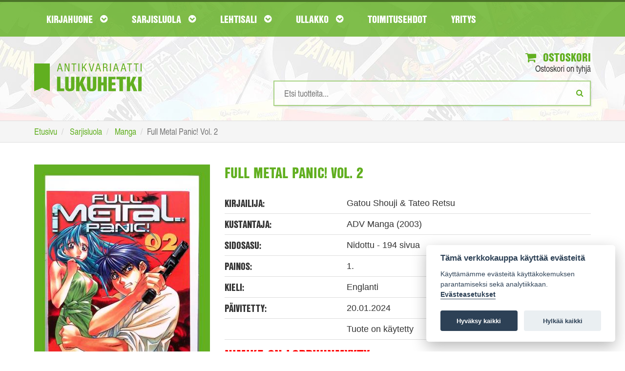

--- FILE ---
content_type: text/html; charset=UTF-8
request_url: https://www.lukuhetki.fi/full-metal-panic-vol-2/5094
body_size: 32665
content:
<!doctype html>
<html lang="fi" class="no-js">
  <head>
    <meta charset="utf-8">
	<meta name="theme-color" content="#4e8d1a"/>
	<link rel="manifest" href="https://www.lukuhetki.fi/manifest.json">
		    <title>Full Metal Panic! Vol. 2 - Gatou Shouji & Tateo Retsu | Antikvariaatti Lukuhetki</title>
	        <meta name="description" content="Tilaa Full Metal Panic! Vol. 2, Gatou Shouji & Tateo Retsu Lukuhetki.fi-verkkokaupasta hintaan 5,00€, 1. painos. Toimituskulut 3,80€">
        <meta name="viewport" content="width=device-width">
    <link rel="shortcut icon" href="/favicon.ico">
        <link rel="stylesheet" href="https://www.lukuhetki.fi/styles/vendor.css?4dd7a2380507a07327dee6fc3907d69d">
	    <link rel="stylesheet" href="https://www.lukuhetki.fi/styles/main.css?a28386340c1e01426770e02a09fa2076">
	    <link rel="stylesheet" href="https://www.lukuhetki.fi/styles/cookieconsent.css?a820f6cf5c469cc48cdffc7c0bae8099">
	        <link rel="canonical" href="https://www.lukuhetki.fi/full-metal-panic-vol-2/5094" itemprop="url" />
        <!-- Typekit -->
	<link rel="stylesheet" href="https://use.typekit.net/dhg8cwk.css">
	
	<!-- Global site tag (gtag.js) - Google Analytics -->
	<script type="text/plain" data-cookiecategory="analytics" async src="https://www.googletagmanager.com/gtag/js?id=G-DH81C3HNFH"></script>
	<script type="text/plain" data-cookiecategory="analytics">
	  window.dataLayer = window.dataLayer || [];
	  function gtag(){dataLayer.push(arguments);}
	  gtag('js', new Date());

	  gtag('config', 'G-DH81C3HNFH');
	</script>

	<!-- Google Universal Analytics -->
	<script type="text/plain" data-cookiecategory="analytics">
	  (function(i,s,o,g,r,a,m){i['GoogleAnalyticsObject']=r;i[r]=i[r]||function(){
	  (i[r].q=i[r].q||[]).push(arguments)},i[r].l=1*new Date();a=s.createElement(o),
	  m=s.getElementsByTagName(o)[0];a.async=1;a.src=g;m.parentNode.insertBefore(a,m)
	  })(window,document,'script','https://www.google-analytics.com/analytics.js','ga');

	  ga('create', 'UA-21497900-6', 'auto');
	  ga('send', 'pageview');
	  ga('require', 'ecommerce');
	</script>

	
  </head>
  <body class="page-front">
    <!--[if lt IE 10]>
      <p class="browsehappy">You are using an <strong>outdated</strong> browser. Please <a href="http://browsehappy.com/">upgrade your browser</a> to improve your experience.</p>
    <![endif]-->
    
	<header id="page-header">
        <nav id="nav-main">
            <div class="container">
                <div class="navbar yamm">
                    <div class="navbar-header">
                        <a href="https://www.lukuhetki.fi/">
							<img class="visible-xs logo-mobile" src="//www.lukuhetki.fi/images/lukuhetki-fff.svg" onerror="this.src='//www.lukuhetki.fi/images/lukuhetki-fff.jpg'" alt="Antikvariaatti Lukuhetki">
						</a>
                        <button class="navbar-toggle" data-target="#navbar-collapse-grid" data-toggle="collapse" type="button" aria-label="Navigaatio"><i class="fa fa-bars"></i>
<span class="icon-bar"></span><span class="icon-bar"></span></button>
                        <!--<a class="navbar-brand" href="#">Yamm Megamenu</a>-->
                    </div>
                    <div class="navbar-collapse collapse row" id="navbar-collapse-grid">
                        <ul class="nav navbar-nav">
                            <!-- Grid 12 Menu -->
                            <li id="parentForkirjat" class="dropdown yamm-fw"><a href="#" class="dropdown-toggle" data-toggle="dropdown">Kirjahuone <i class="fa fa-chevron-circle-down"></i></a></li>
                            <li id="parentForsarjakuvat" class="dropdown yamm-fw"><a href="#" class="dropdown-toggle" data-toggle="dropdown">Sarjisluola <i class="fa fa-chevron-circle-down"></i></a></li>
                            <li id="parentForlehdet" class="dropdown yamm-fw"><a href="#" class="dropdown-toggle" data-toggle="dropdown">Lehtisali <i class="fa fa-chevron-circle-down"></i></a></li>
                            <li id="parentForkeräily" class="dropdown yamm-fw"><a href="#" class="dropdown-toggle" data-toggle="dropdown">Ullakko <i class="fa fa-chevron-circle-down"></i></a></li>
                            <li><a class="dropdown-toggle" href="https://www.lukuhetki.fi/toimitusehdot">Toimitusehdot</a></li>
                            <li><a class="dropdown-toggle" href="https://www.lukuhetki.fi/yritys">Yritys</a></li>
                        </ul>
                    </div>
                </div>
            </div>
        </nav>
				<div class="container">
			<div class="row">
				<div class="col-xs-12 col-sm-4 logo">
					<a href="https://www.lukuhetki.fi/" aria-label="Etusivu"><img class="hidden-xs" src="//www.lukuhetki.fi/images/lukuhetki.svg" alt="Antikvariaatti Lukuhetki"></a>
				</div>
				<div class="col-xs-12 col-sm-8 text-right">
					<div class="cart">
						<a href="https://www.lukuhetki.fi/ostoskori"><i class="fa fa-shopping-cart"></i> Ostoskori</a>
						<span id="quickCart">Ostoskori on tyhjä</span>
						<div id="added-to-cart" hidden="hidden" class="alert alert-top alert-success" role="alert"><i class="fa fa-thumbs-o-up"></i>Tuote lisätty ostoskoriin</div>
						<div id="added-to-cart-failed" hidden="hidden" class="alert alert-top alert-danger" role="alert"><i class="fa  fa-exclamation-triangle "></i>Tuote ei ole ostettavissa</div>
					</div>
					<div class="search">
						
						<form action='/product.php' method='POST' onSubmit="return empty('search')">
							<input type="search" id="search" name="search" value="" results="5" onkeyup="fetch(this.value, 'simpleSearch')" autocomplete="off" placeholder="Etsi tuotteita..." aria-label="Hakusanat" />
							<button type="submit" aria-label="Etsi"><i class="fa fa-search"></i></button>
						</form>
						<ul id="simpleSearchResults" class="auto-suggest list-unstyled text-left"></ul>
					</div>
				</div>
			</div>
		</div>
	</header>
	
    <div class="breadcrumb-wrapper">
	    <div class="container">
		    <ol class="breadcrumb" itemscope itemtype="http://schema.org/BreadcrumbList">
			    <li itemprop="itemListElement" itemscope itemtype="http://schema.org/ListItem">
					<a itemscope itemtype="http://schema.org/Thing" itemprop="item" href="https://www.lukuhetki.fi/">
						<span itemprop="name">Etusivu</span></a>
					<meta itemprop="position" content="1" />
				</li>
			    <li itemprop="itemListElement" itemscope itemtype="http://schema.org/ListItem">
					<a itemscope itemtype="http://schema.org/Thing" itemprop="item" href="https://www.lukuhetki.fi/sarjakuvat">
						<span itemprop="name">Sarjisluola</span></a>
					<meta itemprop="position" content="2" />
				</li>
			    <li itemprop="itemListElement" itemscope itemtype="http://schema.org/ListItem">
					<a itemscope itemtype="http://schema.org/Thing" itemprop="item" href="https://www.lukuhetki.fi/sarjakuvat/manga/80">
						<span itemprop="name">Manga</span></a>
					<meta itemprop="position" content="3" />
				</li>
				<li class="active">Full Metal Panic! Vol. 2</li>
		    </ol>
	    </div>
    </div>
	<section class="container product-card">
		<article class="row product" itemscope itemtype="http://schema.org/Product">
		    <meta itemprop="sku" content="5094" />
            <div class="product-img col-xs-12 col-sm-4">
			            	<img itemprop="image" src="https://www.lukuhetki.fi/tuotekuvat/product5094.jpg" alt="Full Metal Panic! Vol. 2">
				            </div>
            <div class="product-info col-xs-12 col-sm-8">
	            <span itemprop="name"><h1>Full Metal Panic! Vol. 2</h1></span>
	            
	            <div class="product-details">
		            <div class="row">
			            <div class="col-sm-4"><h3>Kirjailija:</h3></div>
			            <div class="col-sm-8"><span>Gatou Shouji & Tateo Retsu</span></div>
		            </div>
		            <div class="row">
			            <div class="col-sm-4"><h3>Kustantaja:</h3></div>
			            <div class="col-sm-8"><span>ADV Manga (2003)</span></div>
			        </div>
		            <div class="row">
			            <div class="col-sm-4"><h3>Sidosasu:</h3></div>
			            <div class="col-sm-8"><span>Nidottu - 194 sivua</span></div>
			        </div>
		            <div class="row">
			            <div class="col-sm-4"><h3>Painos:</h3></div>
			            <div class="col-sm-8"><span>1.</span></div>
			        </div>
		            <div class="row">
			            <div class="col-sm-4"><h3>Kieli:</h3></div>
			            <div class="col-sm-8"><span>Englanti</span></div>
		            </div>
											<div class="row">
							<div class="col-sm-4"><h3>Päivitetty:</h3></div>
							<div class="col-sm-8"><span>20.01.2024</span></div>
						</div>
																	<div class="row">
							<div class="col-sm-4"><h3></h3></div>
							<div class="col-sm-8"><span>Tuote on käytetty</span></div>
						</div>
												<h1 style="color: red">Nimike on loppuunmyyty</h3>
						<button type="button" class="btn btn-info btn-availability-followup-modal" data-toggle="modal" data-target="#availabilityModal"><i class="fa fa-envelope"></i>Ilmoita kun tuotetta on saatavilla</button>
										</div>

	            <div class="row product-actions">
		            <div class="col-xs-12 col-sm-3 col-md-4">
			            <div class="row prices">
				            <div class="col-xs-12 col-sm-6">
					            <h3>Hinta:</h3>
								<span itemprop="offers" itemscope itemtype="http://schema.org/Offer">
																
									<meta itemprop="priceCurrency" content="EUR" />
									<span class="product-price" itemprop="price" content="5.00">
									5,00€									</span>
																			<link itemprop="itemCondition" href="http://schema.org/UsedCondition"/>										
																		</span>
												            </div>
				            <div class="col-xs-12 col-sm-6 delivery-price">
					            <h3>Toimituskulut:</h3>
					            <span>3,80€</span>
				            </div>
			            </div>
		            </div>
		            <div class="col-xs-12 col-sm-9 col-md-8 add-to-cart text-right">
							            </div>
	            </div>
		            
		        <div class="product-details">
		            <div class="row product-description">
								            <div class="col-sm-12 col-md-4"><h3>Esittely:</h3></div>
			            <div class="col-sm-12 col-md-8"><span itemprop="description"><p>Sarjan toinen osa.<br />
<br />
Takakannessa vanha hintalappu.</p></span></div>
								            </div>
	            </div>
            </div>
		</article>
	</section>	

	
<!-- Modal -->
<div id="availabilityModal" class="modal fade" role="dialog">
  <div class="modal-dialog">
	
    <!-- Modal content-->
    <div class="modal-content">
      <div class="modal-header">
        <button type="button" class="close" data-dismiss="modal">&times;</button>
        <h3 class="modal-title">Saatavuusseuranta</h3>
      </div>
	  
      <div id="modal-info" class="modal-body hidden">
		<div id="availabilityFollowupEmailError" class="hidden alert-danger fade in alert-dismissable" role="alert">
			<h4 class="alert-heading"><strong>Ongelma saatavuusseurantaan liittymisessä</strong></h4>	
			<p>Yritä myöhemmin uudelleen.</p>
		</div>
	
		<div id="availabilityFollowupEmailSuccess" class="hidden alert-success fade in alert-dismissable" role="alert">
			<h4 class="alert-heading"><strong></strong></h4>	
		</div>
	  </div>

      <div id="modal-input" class="modal-body">
		<p><strong>Ilmoitamme sähköpostilla kun tuotetta on jälleen saatavilla verkkokaupastamme.</strong></p>

		<div class="row">
			<div class="col-xs-12">
				<div class="input-group">
					<input type="hidden" id="productId" value="5094">
					<input type="text" value="" name="followup_email" id="followup_email" class="form-control" placeholder="Sähköpostiosoite" autofocus required>
					<div class="input-group-btn">
						<button type="button" id="addAvailabilityFollowupEmail" class="btn btn-primary btn-add-availability-followup">Lähetä</button>
					</div>
				</div>
			</div>
		</div>
		<span class="invalidAvailabilityEmail hidden">Anna kelvollinen sähköpostiosoite</span>
	  </div>
    </div>
  </div>
</div>
	
	
		<input type="hidden" id="root_path" value="https://www.lukuhetki.fi">
	<script src="https://ajax.googleapis.com/ajax/libs/jquery/3.2.1/jquery.min.js"></script>
	<script src="//cdn.jsdelivr.net/blazy/latest/blazy.min.js"></script> 

		<script src="https://www.lukuhetki.fi/scripts/jquery.min.js?74cc1a03f2397eea2aa65eec2c528dee"></script>
		<script src="https://www.lukuhetki.fi/scripts/script.min.js?ccd8a05b47e69c6625def00a03989362"></script>
		<script src="https://www.lukuhetki.fi/scripts/vendor.min.js?50bcd8e8bd2064f1082befbfcdabc952"></script>
		<script src="https://www.lukuhetki.fi/scripts/vendor/modernizr.min.js?4dd7a2380507a07327dee6fc3907d69d"></script>
	
		<ul id="kirjat" class="dropdown-menu">
		<li>
			<div class="row">
				<div class="col-xs-12">
					<a href="https://www.lukuhetki.fi/kirjat" class="cat-link">Katso kaikki kirjat <i class="fa fa-hand-o-right"></i></a>
				</div>
				<div  class="col-xs-12">
					<ol type="A">
											<li class="nav-item"><a href="https://www.lukuhetki.fi/kirjat/antiikin-kreikka-ja-rooma/122">Antiikin Kreikka ja Rooma</a></li>
											<li class="nav-item"><a href="https://www.lukuhetki.fi/kirjat/antikvariaatti-lukuhetken-lahjakortti/149">Antikvariaatti Lukuhetken lahjakortti</a></li>
											<li class="nav-item"><a href="https://www.lukuhetki.fi/kirjat/dekkarit-jannitys-kotimainen/123">Dekkarit / Jännitys (kotimainen)</a></li>
											<li class="nav-item"><a href="https://www.lukuhetki.fi/kirjat/dekkarit-jannitys-ulkomainen/49">Dekkarit / Jännitys (ulkomainen)</a></li>
											<li class="nav-item"><a href="https://www.lukuhetki.fi/kirjat/elokuva-televisio-valokuvaus/12">Elokuva / Televisio / Valokuvaus</a></li>
											<li class="nav-item"><a href="https://www.lukuhetki.fi/kirjat/elamakerrat-muistelmat/19">Elämäkerrat / Muistelmat</a></li>
											<li class="nav-item"><a href="https://www.lukuhetki.fi/kirjat/english-prose-and-poetry/84">English Prose and Poetry</a></li>
											<li class="nav-item"><a href="https://www.lukuhetki.fi/kirjat/erotiikka/115">Erotiikka</a></li>
											<li class="nav-item"><a href="https://www.lukuhetki.fi/kirjat/era-kalastus/42">Erä / Kalastus</a></li>
											<li class="nav-item"><a href="https://www.lukuhetki.fi/kirjat/fantasia/36">Fantasia</a></li>
											<li class="nav-item"><a href="https://www.lukuhetki.fi/kirjat/filosofia/6">Filosofia</a></li>
											<li class="nav-item"><a href="https://www.lukuhetki.fi/kirjat/harrasteet/37">Harrasteet</a></li>
											<li class="nav-item"><a href="https://www.lukuhetki.fi/kirjat/historia-politiikka/7">Historia / Politiikka</a></li>
											<li class="nav-item"><a href="https://www.lukuhetki.fi/kirjat/itamainen-filosofia-ja-uskonto/33">Itämainen filosofia ja uskonto</a></li>
											<li class="nav-item"><a href="https://www.lukuhetki.fi/kirjat/kansanperinne-murteet/52">Kansanperinne / Murteet</a></li>
											<li class="nav-item"><a href="https://www.lukuhetki.fi/kirjat/kauhu/41">Kauhu</a></li>
											<li class="nav-item"><a href="https://www.lukuhetki.fi/kirjat/kaunokirjallisuus-kotimainen/17">Kaunokirjallisuus (kotimainen)</a></li>
											<li class="nav-item"><a href="https://www.lukuhetki.fi/kirjat/kaunokirjallisuus-ulkomainen/14">Kaunokirjallisuus (ulkomainen)</a></li>
											<li class="nav-item"><a href="https://www.lukuhetki.fi/kirjat/keltainen-kirjasto/40">Keltainen kirjasto</a></li>
											<li class="nav-item"><a href="https://www.lukuhetki.fi/kirjat/kioskipokkarit/146">Kioskipokkarit</a></li>
											<li class="nav-item"><a href="https://www.lukuhetki.fi/kirjat/kirjallisuus-kielitiede-kirjoittaminen/16">Kirjallisuus / Kielitiede / Kirjoittaminen</a></li>
											<li class="nav-item"><a href="https://www.lukuhetki.fi/kirjat/kulkuneuvot-korjausoppaat/109">Kulkuneuvot / Korjausoppaat</a></li>
											<li class="nav-item"><a href="https://www.lukuhetki.fi/kirjat/kuvataiteet-arkkitehtuuri-design/11">Kuvataiteet / Arkkitehtuuri / Design</a></li>
											<li class="nav-item"><a href="https://www.lukuhetki.fi/kirjat/kasityot-sisustus-pukeutuminen/53">Käsityöt / Sisustus / Pukeutuminen</a></li>
											<li class="nav-item"><a href="https://www.lukuhetki.fi/kirjat/lappi-arktiset-alueet/58">Lappi / Arktiset alueet</a></li>
											<li class="nav-item"><a href="https://www.lukuhetki.fi/kirjat/lastenkirjat-ja-sadut/124">Lastenkirjat ja sadut</a></li>
											<li class="nav-item"><a href="https://www.lukuhetki.fi/kirjat/liiketalous-johtaminen-atk/105">Liiketalous / Johtaminen / ATK</a></li>
											<li class="nav-item"><a href="https://www.lukuhetki.fi/kirjat/luonnontieteet/51">Luonnontieteet</a></li>
											<li class="nav-item"><a href="https://www.lukuhetki.fi/kirjat/luonto-elaimet-biologia/54">Luonto / Eläimet / Biologia</a></li>
											<li class="nav-item"><a href="https://www.lukuhetki.fi/kirjat/maantiede-matkakirjat/48">Maantiede / Matkakirjat</a></li>
											<li class="nav-item"><a href="https://www.lukuhetki.fi/kirjat/musiikki/13">Musiikki</a></li>
											<li class="nav-item"><a href="https://www.lukuhetki.fi/kirjat/mystiikka-rajatieto/92">Mystiikka / Rajatieto</a></li>
											<li class="nav-item"><a href="https://www.lukuhetki.fi/kirjat/nuortenkirjat/39">Nuortenkirjat</a></li>
											<li class="nav-item"><a href="https://www.lukuhetki.fi/kirjat/nuotit/113">Nuotit</a></li>
											<li class="nav-item"><a href="https://www.lukuhetki.fi/kirjat/paikallishistoria-keski-suomi/87">Paikallishistoria (Keski-Suomi)</a></li>
											<li class="nav-item"><a href="https://www.lukuhetki.fi/kirjat/paikallishistoria-muu-suomi/59">Paikallishistoria (muu Suomi)</a></li>
											<li class="nav-item"><a href="https://www.lukuhetki.fi/kirjat/psykologia-kasvatus-elamantaito/112">Psykologia / Kasvatus / Elämäntaito</a></li>
											<li class="nav-item"><a href="https://www.lukuhetki.fi/kirjat/puutarha-viljely-huonekasvit/93">Puutarha / Viljely / Huonekasvit</a></li>
											<li class="nav-item"><a href="https://www.lukuhetki.fi/kirjat/rakentaminen-tekniikka/125">Rakentaminen / Tekniikka</a></li>
											<li class="nav-item"><a href="https://www.lukuhetki.fi/kirjat/runot-aforismit/15">Runot / Aforismit</a></li>
											<li class="nav-item"><a href="https://www.lukuhetki.fi/kirjat/ruoka-juoma/44">Ruoka / Juoma</a></li>
											<li class="nav-item"><a href="https://www.lukuhetki.fi/kirjat/sanakirjat-matkaoppaat/83">Sanakirjat / Matkaoppaat</a></li>
											<li class="nav-item"><a href="https://www.lukuhetki.fi/kirjat/sarjakuva-aiheiset-kirjat-ja-lehdet/55">Sarjakuva-aiheiset kirjat ja lehdet</a></li>
											<li class="nav-item"><a href="https://www.lukuhetki.fi/kirjat/sci-fi/5">Sci-fi</a></li>
											<li class="nav-item"><a href="https://www.lukuhetki.fi/kirjat/sotahistoria/38">Sotahistoria</a></li>
											<li class="nav-item"><a href="https://www.lukuhetki.fi/kirjat/sotaromaanit/126">Sotaromaanit</a></li>
											<li class="nav-item"><a href="https://www.lukuhetki.fi/kirjat/teatteri-naytelmat/56">Teatteri / Näytelmät</a></li>
											<li class="nav-item"><a href="https://www.lukuhetki.fi/kirjat/terveys-hyvinvointi-laaketiede/72">Terveys / Hyvinvointi / Lääketiede</a></li>
											<li class="nav-item"><a href="https://www.lukuhetki.fi/kirjat/urheilu-liikunta/50">Urheilu / Liikunta</a></li>
											<li class="nav-item"><a href="https://www.lukuhetki.fi/kirjat/uskonto/9">Uskonto</a></li>
											<li class="nav-item"><a href="https://www.lukuhetki.fi/kirjat/yhteiskunta-sosiologia/43">Yhteiskunta / Sosiologia</a></li>
											<li class="nav-item"><a href="https://www.lukuhetki.fi/kirjat/aanikirjat/121">Äänikirjat</a></li>
										</ol>
				</div>
				</div>
			</li>
		</ul>
		
	<script>changeNavigationParent('kirjat');</script>
		<ul id="sarjakuvat" class="dropdown-menu">
		<li>
			<div class="row">
				<div class="col-xs-12">
					<a href="https://www.lukuhetki.fi/sarjakuvat" class="cat-link">Katso kaikki sarjakuvat <i class="fa fa-hand-o-right"></i></a>
				</div>
				<div  class="col-xs-12">
					<ol type="A">
											<li class="nav-item"><a href="https://www.lukuhetki.fi/sarjakuvat/agentti-x9/127">Agentti X9</a></li>
											<li class="nav-item"><a href="https://www.lukuhetki.fi/sarjakuvat/ahmed-ahne/66">Ahmed Ahne</a></li>
											<li class="nav-item"><a href="https://www.lukuhetki.fi/sarjakuvat/aku-ankan-taskukirjat/57">Aku Ankan taskukirjat</a></li>
											<li class="nav-item"><a href="https://www.lukuhetki.fi/sarjakuvat/aku-ankka/119">Aku Ankka</a></li>
											<li class="nav-item"><a href="https://www.lukuhetki.fi/sarjakuvat/alan-moore/28">Alan Moore</a></li>
											<li class="nav-item"><a href="https://www.lukuhetki.fi/sarjakuvat/ankardo/34">Ankardo</a></li>
											<li class="nav-item"><a href="https://www.lukuhetki.fi/sarjakuvat/antikvariaatti-lukuhetken-lahjakortti/149">Antikvariaatti Lukuhetken lahjakortti</a></li>
											<li class="nav-item"><a href="https://www.lukuhetki.fi/sarjakuvat/asterix/78">Asterix</a></li>
											<li class="nav-item"><a href="https://www.lukuhetki.fi/sarjakuvat/batman/70">Batman</a></li>
											<li class="nav-item"><a href="https://www.lukuhetki.fi/sarjakuvat/blueberry/46">Blueberry</a></li>
											<li class="nav-item"><a href="https://www.lukuhetki.fi/sarjakuvat/conan-barbaari/69">Conan barbaari</a></li>
											<li class="nav-item"><a href="https://www.lukuhetki.fi/sarjakuvat/dc-comics-and-tradebacks/27">DC Comics and Tradebacks</a></li>
											<li class="nav-item"><a href="https://www.lukuhetki.fi/sarjakuvat/dc-lehdet-ja-albumit/63">DC-lehdet ja -albumit</a></li>
											<li class="nav-item"><a href="https://www.lukuhetki.fi/sarjakuvat/disney-albumit/1">Disney-albumit</a></li>
											<li class="nav-item"><a href="https://www.lukuhetki.fi/sarjakuvat/disney-sarjakuvakirjat/47">Disney-sarjakuvakirjat</a></li>
											<li class="nav-item"><a href="https://www.lukuhetki.fi/sarjakuvat/english-comics-a-z/107">English Comics A-Z</a></li>
											<li class="nav-item"><a href="https://www.lukuhetki.fi/sarjakuvat/erotiikka/115">Erotiikka</a></li>
											<li class="nav-item"><a href="https://www.lukuhetki.fi/sarjakuvat/fingerpori/110">Fingerpori</a></li>
											<li class="nav-item"><a href="https://www.lukuhetki.fi/sarjakuvat/frank-miller/26">Frank Miller</a></li>
											<li class="nav-item"><a href="https://www.lukuhetki.fi/sarjakuvat/harald-hirmuinen/132">Harald Hirmuinen</a></li>
											<li class="nav-item"><a href="https://www.lukuhetki.fi/sarjakuvat/hugo-pratt/62">Hugo Pratt</a></li>
											<li class="nav-item"><a href="https://www.lukuhetki.fi/sarjakuvat/hamahakkimies/131">Hämähäkkimies</a></li>
											<li class="nav-item"><a href="https://www.lukuhetki.fi/sarjakuvat/judge-dredd/90">Judge Dredd</a></li>
											<li class="nav-item"><a href="https://www.lukuhetki.fi/sarjakuvat/kauhu/41">Kauhu</a></li>
											<li class="nav-item"><a href="https://www.lukuhetki.fi/sarjakuvat/kauhusarjakuvat/138">Kauhusarjakuvat</a></li>
											<li class="nav-item"><a href="https://www.lukuhetki.fi/sarjakuvat/korkeajannitys/103">Korkeajännitys</a></li>
											<li class="nav-item"><a href="https://www.lukuhetki.fi/sarjakuvat/lassi-ja-leevi/79">Lassi ja Leevi</a></li>
											<li class="nav-item"><a href="https://www.lukuhetki.fi/sarjakuvat/lucky-luke/67">Lucky Luke</a></li>
											<li class="nav-item"><a href="https://www.lukuhetki.fi/sarjakuvat/lannensarjakuvat/61">Lännensarjakuvat</a></li>
											<li class="nav-item"><a href="https://www.lukuhetki.fi/sarjakuvat/manga/80">Manga</a></li>
											<li class="nav-item"><a href="https://www.lukuhetki.fi/sarjakuvat/marvel-comics-and-tradebacks/111">Marvel Comics and Tradebacks</a></li>
											<li class="nav-item"><a href="https://www.lukuhetki.fi/sarjakuvat/marvel-lehdet-ja-albumit/31">Marvel-lehdet ja -albumit</a></li>
											<li class="nav-item"><a href="https://www.lukuhetki.fi/sarjakuvat/masi/75">Masi</a></li>
											<li class="nav-item"><a href="https://www.lukuhetki.fi/sarjakuvat/milo-manara/10">Milo Manara</a></li>
											<li class="nav-item"><a href="https://www.lukuhetki.fi/sarjakuvat/mustanaamio/108">Mustanaamio</a></li>
											<li class="nav-item"><a href="https://www.lukuhetki.fi/sarjakuvat/pahkasika/100">Pahkasika</a></li>
											<li class="nav-item"><a href="https://www.lukuhetki.fi/sarjakuvat/petri-hiltunen/60">Petri Hiltunen</a></li>
											<li class="nav-item"><a href="https://www.lukuhetki.fi/sarjakuvat/pienkustanteet-omakustanteet/85">Pienkustanteet / Omakustanteet</a></li>
											<li class="nav-item"><a href="https://www.lukuhetki.fi/sarjakuvat/piko-ja-fantasio/74">Piko ja Fantasio</a></li>
											<li class="nav-item"><a href="https://www.lukuhetki.fi/sarjakuvat/ranskankielinen-sarjakuva/157">Ranskankielinen sarjakuva</a></li>
											<li class="nav-item"><a href="https://www.lukuhetki.fi/sarjakuvat/ryhma-x/135">Ryhmä-X</a></li>
											<li class="nav-item"><a href="https://www.lukuhetki.fi/sarjakuvat/sandman/134">Sandman</a></li>
											<li class="nav-item"><a href="https://www.lukuhetki.fi/sarjakuvat/sarjakuva-aiheiset-kirjat-ja-lehdet/55">Sarjakuva-aiheiset kirjat ja lehdet</a></li>
											<li class="nav-item"><a href="https://www.lukuhetki.fi/sarjakuvat/sarjakuva-albumit-a-j/76">Sarjakuva-albumit A-J</a></li>
											<li class="nav-item"><a href="https://www.lukuhetki.fi/sarjakuvat/sarjakuva-albumit-k-q/64">Sarjakuva-albumit K-Q</a></li>
											<li class="nav-item"><a href="https://www.lukuhetki.fi/sarjakuvat/sarjakuva-albumit-r-o/65">Sarjakuva-albumit R-Ö</a></li>
											<li class="nav-item"><a href="https://www.lukuhetki.fi/sarjakuvat/sarjakuvalehdet-a-j/35">Sarjakuvalehdet A-J</a></li>
											<li class="nav-item"><a href="https://www.lukuhetki.fi/sarjakuvat/sarjakuvalehdet-k-q/139">Sarjakuvalehdet K-Q</a></li>
											<li class="nav-item"><a href="https://www.lukuhetki.fi/sarjakuvat/sarjakuvalehdet-r-o/94">Sarjakuvalehdet R-Ö</a></li>
											<li class="nav-item"><a href="https://www.lukuhetki.fi/sarjakuvat/sci-fi-sarjakuvat/137">Sci-fi-sarjakuvat</a></li>
											<li class="nav-item"><a href="https://www.lukuhetki.fi/sarjakuvat/sotasarjakuvat/136">Sotasarjakuvat</a></li>
											<li class="nav-item"><a href="https://www.lukuhetki.fi/sarjakuvat/star-wars/101">Star Wars</a></li>
											<li class="nav-item"><a href="https://www.lukuhetki.fi/sarjakuvat/tarzan/133">Tarzan</a></li>
											<li class="nav-item"><a href="https://www.lukuhetki.fi/sarjakuvat/tenavat/97">Tenavat</a></li>
											<li class="nav-item"><a href="https://www.lukuhetki.fi/sarjakuvat/terasmies/68">Teräsmies</a></li>
											<li class="nav-item"><a href="https://www.lukuhetki.fi/sarjakuvat/tex-willer/32">Tex Willer</a></li>
											<li class="nav-item"><a href="https://www.lukuhetki.fi/sarjakuvat/tintti/77">Tintti</a></li>
											<li class="nav-item"><a href="https://www.lukuhetki.fi/sarjakuvat/valerian/130">Valerian</a></li>
										</ol>
				</div>
				</div>
			</li>
		</ul>
		
	<script>changeNavigationParent('sarjakuvat');</script>
		<ul id="lehdet" class="dropdown-menu">
		<li>
			<div class="row">
				<div class="col-xs-12">
					<a href="https://www.lukuhetki.fi/lehdet" class="cat-link">Katso kaikki lehdet <i class="fa fa-hand-o-right"></i></a>
				</div>
				<div  class="col-xs-12">
					<ol type="A">
											<li class="nav-item"><a href="https://www.lukuhetki.fi/lehdet/elokuvalehdet/153">Elokuvalehdet</a></li>
											<li class="nav-item"><a href="https://www.lukuhetki.fi/lehdet/era-kalastus/42">Erä / Kalastus</a></li>
											<li class="nav-item"><a href="https://www.lukuhetki.fi/lehdet/filosofia/6">Filosofia</a></li>
											<li class="nav-item"><a href="https://www.lukuhetki.fi/lehdet/harrasteet/37">Harrasteet</a></li>
											<li class="nav-item"><a href="https://www.lukuhetki.fi/lehdet/historialehdet/148">Historialehdet</a></li>
											<li class="nav-item"><a href="https://www.lukuhetki.fi/lehdet/kauhulehdet/150">Kauhulehdet</a></li>
											<li class="nav-item"><a href="https://www.lukuhetki.fi/lehdet/kioskipokkarit/146">Kioskipokkarit</a></li>
											<li class="nav-item"><a href="https://www.lukuhetki.fi/lehdet/kirjallisuus-kielitiede-kirjoittaminen/16">Kirjallisuus / Kielitiede / Kirjoittaminen</a></li>
											<li class="nav-item"><a href="https://www.lukuhetki.fi/lehdet/kulkuneuvot-korjausoppaat/109">Kulkuneuvot / Korjausoppaat</a></li>
											<li class="nav-item"><a href="https://www.lukuhetki.fi/lehdet/kuvataiteet-arkkitehtuuri-design/11">Kuvataiteet / Arkkitehtuuri / Design</a></li>
											<li class="nav-item"><a href="https://www.lukuhetki.fi/lehdet/kasityot-sisustus-pukeutuminen/53">Käsityöt / Sisustus / Pukeutuminen</a></li>
											<li class="nav-item"><a href="https://www.lukuhetki.fi/lehdet/liiketalous-johtaminen-atk/105">Liiketalous / Johtaminen / ATK</a></li>
											<li class="nav-item"><a href="https://www.lukuhetki.fi/lehdet/lipponen-korkki/104">Lipponen / Korkki</a></li>
											<li class="nav-item"><a href="https://www.lukuhetki.fi/lehdet/lannenlehdet/102">Lännenlehdet</a></li>
											<li class="nav-item"><a href="https://www.lukuhetki.fi/lehdet/miestenlehdet/154">Miestenlehdet</a></li>
											<li class="nav-item"><a href="https://www.lukuhetki.fi/lehdet/musiikki/13">Musiikki</a></li>
											<li class="nav-item"><a href="https://www.lukuhetki.fi/lehdet/mystiikka-rajatieto/92">Mystiikka / Rajatieto</a></li>
											<li class="nav-item"><a href="https://www.lukuhetki.fi/lehdet/peli-ja-tietokonelehdet/155">Peli- ja tietokonelehdet</a></li>
											<li class="nav-item"><a href="https://www.lukuhetki.fi/lehdet/puutarha-viljely-huonekasvit/93">Puutarha / Viljely / Huonekasvit</a></li>
											<li class="nav-item"><a href="https://www.lukuhetki.fi/lehdet/rakentaminen-tekniikka/125">Rakentaminen / Tekniikka</a></li>
											<li class="nav-item"><a href="https://www.lukuhetki.fi/lehdet/ruoka-juoma/44">Ruoka / Juoma</a></li>
											<li class="nav-item"><a href="https://www.lukuhetki.fi/lehdet/sci-fi-lehdet/156">Sci-fi-lehdet</a></li>
											<li class="nav-item"><a href="https://www.lukuhetki.fi/lehdet/sekalaiset/45">Sekalaiset</a></li>
											<li class="nav-item"><a href="https://www.lukuhetki.fi/lehdet/sotalehdet/147">Sotalehdet</a></li>
											<li class="nav-item"><a href="https://www.lukuhetki.fi/lehdet/urheilu-liikunta/50">Urheilu / Liikunta</a></li>
											<li class="nav-item"><a href="https://www.lukuhetki.fi/lehdet/yhteiskunta-sosiologia/43">Yhteiskunta / Sosiologia</a></li>
										</ol>
				</div>
				</div>
			</li>
		</ul>
		
	<script>changeNavigationParent('lehdet');</script>
		<ul id="keräily" class="dropdown-menu">
		<li>
			<div class="row">
				<div class="col-xs-12">
					<a href="https://www.lukuhetki.fi/keraily" class="cat-link">Katso kaikki keräily <i class="fa fa-hand-o-right"></i></a>
				</div>
				<div  class="col-xs-12">
					<ol type="A">
											<li class="nav-item"><a href="https://www.lukuhetki.fi/keraily/lautapelit/158">Lautapelit</a></li>
											<li class="nav-item"><a href="https://www.lukuhetki.fi/keraily/pc-ja-konsolipelit/151">PC- ja konsolipelit</a></li>
											<li class="nav-item"><a href="https://www.lukuhetki.fi/keraily/roolipelit/159">Roolipelit</a></li>
											<li class="nav-item"><a href="https://www.lukuhetki.fi/keraily/sekalaiset/45">Sekalaiset</a></li>
										</ol>
				</div>
				</div>
			</li>
		</ul>
		
	<script>changeNavigationParent('keräily');</script>
		
    <script defer src="https://www.lukuhetki.fi/scripts/cookieconsent.js"></script>
    <script defer src="https://www.lukuhetki.fi/scripts/cookieconsent-init.js"></script>
</body>
</html>